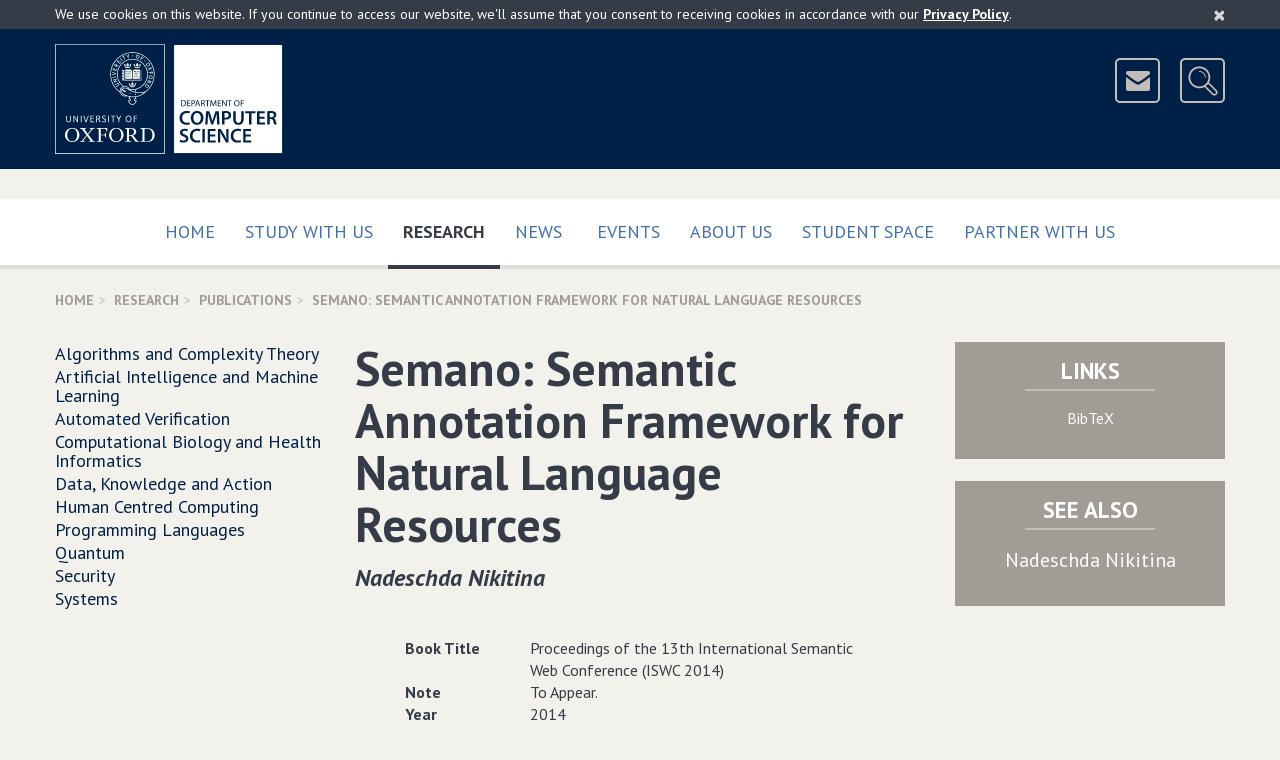

--- FILE ---
content_type: text/html; charset=UTF-8
request_url: https://www.cs.ox.ac.uk/publications/publication8840-abstract.html
body_size: 6616
content:
<!DOCTYPE html>
<!--[if lt IE 9 ]>              <html class="no-js ie8"> <![endif]-->
<!--[if (gte IE 9)|!(IE)]><!--> <html class="no-js" xmlns:og="http://ogp.me/ns#" lang="en-gb" prefix="og: http://ogp.me/ns#"> <!--<![endif]-->
    <head>
        <meta charset="utf-8">
        <meta http-equiv="X-UA-Compatible" content="IE=edge">
        <meta name="viewport" content="width=device-width, initial-scale=1">

        <!-- The above 3 meta tags *must* come first in the head; any other head content must come *after* these tags -->

        <!-- CSS files are split up to support IE9 and below - http://blesscss.com/ -->
	<!--[if gt IE 9]> -->
            <link rel="stylesheet" href="/css/common.css">
        <!-- <![endif]-->
        <!--[if lte IE 9]>
	    <link rel="stylesheet" href="/css/split/common-blessed1.css">
<link rel="stylesheet" href="/css/split/common.css">
        <![endif]-->
        
	<!-- IE8 and below also have a problem with multiple fonts in a single file -->
        <!-- http://www.smashingmagazine.com/2012/07/avoiding-faux-weights-styles-google-web-fonts/ -->
        <!--[if gt IE 8]> -->
            <link rel="stylesheet" href="//fonts.googleapis.com/css?family=PT+Sans:400,700,400italic,700italic">
        <!-- <![endif]-->
        <!--[if lte IE 8]>
            <link rel="stylesheet" href="//fonts.googleapis.com/css?family=PT+Sans:400">
            <link rel="stylesheet" href="//fonts.googleapis.com/css?family=PT+Sans:700">
            <link rel="stylesheet" href="//fonts.googleapis.com/css?family=PT+Sans:400italic">
            <link rel="stylesheet" href="//fonts.googleapis.com/css?family=PT+Sans:700italic">
        <![endif]-->

	<!-- HTML5 shim, Respond.js and ie9.js for IE8 support -->
        <!-- WARNING: Must be in the <head> but *after* the CSS files -->
        <!-- WARNING: Respond.js doesn't work if you view the page via file:// -->
        <!--[if lt IE 9]>
            <script src="/js/ie8.js"></script>
        <![endif]-->

        <!-- nth-child() support for IE9 -->
        <!--[if IE 9]>
            <script src="/js/ie9.js"></script>
        <![endif]-->

        <link rel="apple-touch-icon-precomposed" href="/apple-touch-icon-114x114.png">
        <link rel="apple-touch-icon" href="/apple-touch-icon-114x114.png">
        <link rel="shortcut icon" href="/favicon.ico">
	
	
<style type="text/css">

.site-header-logo
{
	margin-right: 110px;
}

#breadcrumb
{
	display: none;
}

wbr:after { content: "\00200B"; }

.slideshow .bx-pager-link
{
	outline: none;
}

.video16_9
{
	position: relative;
	padding-bottom: 56.25%; /* 16:9 */
	padding-top: 25px;
	height: 0;
}

.video16_9 iframe,
.video16_9 object,
.video16_9 embed
{
	position: absolute;
	top: 0;
	left: 0;
	width: 100%;
	height: 100%;
}
.picturebox
{
	margin-bottom: 15px;
	margin-right: -15px;
}


.newcaption
{
	min-height: 2.25em;
	
	background-color: rgb(224, 222, 217);
	color: #4c463f;
	font-weight: bold;
	width: 100%;
	display: block;
}

.subcaption
{
	min-height: 2em;
	font-size: 95%;
	padding-top: 0.45em;
	
	width: 100%;
	display: block;
	
	color: #4c463f;
}

.subcaptionrole
{
	min-height: 3.3em;
	font-size: 90%;
	padding: 0 0.45em 0.45em 0.45em;
	
	width: 100%;
	display: block;
	
	color: #4c463f;
	background-color: rgb(224, 222, 217);
}


.piccy
{
	height: 300px;
	display: block;
	background-repeat: no-repeat;
	background-size:contain;
	background-position: 50% 40%;
	background-color: rgb(224, 222, 217);
	border: 13px solid rgb(224, 222, 217);
}

@media(min-width: 320px)
{
	.piccy
	{
		height: 160px;
		border: 11px solid rgb(224, 222, 217);
	}
}

@media(min-width: 480px)
{
	.piccy
	{
		height: 245px;
		border: 13px solid rgb(224, 222, 217);
	}
}

@media(min-width: 700px)
{
	.piccy
	{
		height: 192px;
		border: 13px solid rgb(224, 222, 217);
	}
}

@media(min-width: 950px)
{
	.piccy
	{
		height: 200px;
		border: 15px solid rgb(224, 222, 217);
	}
}

.extraiconrow a
{
	font-size: 16px;
	border-color: #b1aca6;
	background-color: transparent;
	margin-top: 8px;
	z-index: 1000;
	position: relative;
}

@media (min-width:700px)
{
	.site-header-icons
	{
		padding-top: 14px;
	}
	
	.extraiconrow a
	{
		margin-top: -35px;
	}
	
}

</style>


        <link title="schema(DC)" rel="schema.dc" href="http://purl.org/dc/elements/1.1/"/>
        <link title="schema(PRISM)" rel="schema.prism" href="http://prismstandard.org/namespaces/1.2/basic/"/>
	<meta name="citation_title" content="Semano: Semantic Annotation Framework for Natural Language Resources"/>
	<meta name="dc.title" content="Semano: Semantic Annotation Framework for Natural Language Resources"/>
	<meta name="citation_author" content="Nikitina, Nadeschda"/>
	<meta name="dc.creator" content="Nikitina, Nadeschda"/>
	<meta name="citation_date" content="2014"/>
	<meta name="dc.date" content="2014"/>
	<meta name="dc.identifier" content="http://www.cs.ox.ac.uk/publications/publication8840.bib"/><title>Department of Computer Science, University of Oxford: Publication - Semano: Semantic Annotation Framework for Natural Language Resources</title>

<script type="text/javascript">
// <![CDATA[

	/**
	**  Honour the "do not track" browser setting.
	**/
	if(typeof navigator.doNotTrack === "undefined" || (navigator.doNotTrack !== 'yes' && navigator.doNotTrack !== '1'))
	{

		(function(i,s,o,g,r,a,m){i['GoogleAnalyticsObject']=r;i[r]=i[r]||function(){
		(i[r].q=i[r].q||[]).push(arguments)},i[r].l=1*new Date();a=s.createElement(o),
		m=s.getElementsByTagName(o)[0];a.async=1;a.src=g;m.parentNode.insertBefore(a,m)
		})(window,document,'script','https://www.google-analytics.com/analytics.js','ga');

		ga('create', 'UA-25164877-1', 'auto');
		ga('send', 'pageview');
	}
  
// ]]>
</script>

    </head>
    <body>
	<!-- ACCESSIBILITY LINKS -->
        <a href="#maincontent" class="screen-reader-shortcut">Skip to main content</a>

        <!-- COOKIES ALERT -->
        <div class="cookies-alert-placeholder"></div>

        <!-- PRINT HEADER -->
        <div class="print-title">
            University of Oxford Department of Computer Science
        </div>

        <!-- SITE HEADER -->
        <header class="site-header">
            <div class="site-header-content content-width clearfix">
		<div class="site-header-logo clearfix">
		    
                        <!-- Keep the new line for Firefox / in case images are disabled (see CSS) -->
                        <img src="/img/Oxford-dept-of-Computer-Science-POS-KEY_RGB-optimised.png" srcset="/img/Oxford-dept-of-Computer-Science-POS-KEY_RGB-optimised.svg" alt="University of Oxford Department of Computer Science" class="img-responsive" usemap="#compscimap">
			<map name="compscimap" id="compscimap">
                                <area shape="rect" coords="0,0,110,110" href="http://www.ox.ac.uk/" alt="University of Oxford" title="University of Oxford"/>
                                <area shape="rect" coords="130,0,322,109" href="/" alt="Department of Computer Science - Home" title="Department of Computer Science - Home"/>
                        </map>			
		    
                </div>
                <div class="site-header-icons">
                    <a href="/aboutus/contact.html" class="btn btn-icon btn-header-icon" data-toggle="tooltip" data-placement="left" data-container=".site-header" title="Contact Us">
                        <img src="/img/icon-mail.png" width="41" height="41" alt="&nbsp;&nbsp;Contact Us&nbsp;&nbsp;">
                    </a>
                    <a href="http://www.cs.ox.ac.uk/search/" class="btn btn-icon btn-header-icon site-header-search-toggle" data-toggle="tooltip" data-placement="left" data-container=".site-header" title="Search">
                        <img src="/img/icon-search.png" width="41" height="41" alt="&nbsp;&nbsp;Search&nbsp;&nbsp;">
                    </a>
                </div>
		<div class="site-header-search">
                    
		    <form action="https://www.cs.ox.ac.uk/search/" method="get" class="site-header-search-form form-inline form-oxford-blue-on-white">
                        <div class="form-group form-group-lg">
                            <label for="site-search-term" class="control-label sr-only">Search for</label>
                            <input id="site-search-term" name="q" type="text" class="form-control squared" size="25" placeholder="Enter search terms...">
                        </div>
                        <!-- This is the type selector, using radio buttons
                        <div class="form-group form-group-lg site-header-search-type">
                            <label class="radio-inline">
                                <input type="radio" name="type" value="website" checked>
                                Website
                            </label>
                            <label class="radio-inline">
                                <input type="radio" name="type" value="people">
                                People
                            </label>
                        </div>
                        -->
                        <!-- This is an alternative - dropdown instead of radio buttons
                        <div class="form-group form-group-lg">
                            <label for="site-search-type" class="control-label no-bold">in</label>
                            <select id="site-search-type" name="type" class="form-control squared">
                                <option value="website">Website</option>
                                <option value="people">People</option>
                            </select>
                        </div>
                        -->
                        <div class="form-group form-group-lg">
                            <button type="submit" class="btn btn-oxford-blue btn-icon squared">
                                <img src="/img/icon-search-white.png" alt="&nbsp;">
                                <span class="btn-icon-text text-uppercase" style="padding-right: 11px;">Search</span>
                            </button>
                            <input type="hidden" name="cx" value="015502513156171547487:pcshjhkjzqe">
                            <input type="hidden" name="cof" value="FORID:11">
                        </div>
                    </form>
                </div>
            </div>
	    <!--div class="content-width clearfix extraiconrow">
		<a class="btn btn-white-outline-on-dark-brown pull-right text-uppercase" href="https://www.cs.ox.ac.uk/covid19information/">Covid-19 Information</a>
	   </div-->
        </header>

        <!-- TOP NAVIGATION -->
        <nav class="navbar navbar-default navbar-primary">
            <div class="container-fluid content-width">

                <div class="navbar-header">
                    <button type="button" class="btn-block navbar-toggle collapsed" data-toggle="collapse" data-target="#navbar-collapse-top" aria-expanded="false">
                        <span class="sr-only">Toggle</span>
                        Main Menu
                        <span class="icon">
                            <span class="icon-bar"></span>
                            <span class="icon-bar"></span>
                            <span class="icon-bar"></span>
                        </span>
                    </button>
                </div>

                <div class="collapse navbar-collapse" id="navbar-collapse-top">
                    <ul class="nav navbar-nav">
                        <li class="">
                            <a href="/" class="text-uppercase">
                                Home
                                
                            </a>
                        </li><li class="">
                            <a href="/admissions/" class="text-uppercase">
                                Study with us
                                 
                            </a>
                        </li><li class="active">
                            <a href="/research/" class="text-uppercase">
                                Research
                                <span class="sr-only">(current)</span>
                            </a>
                        </li><li class="">
                            <a href="/news-events/latest-news.html" class="text-uppercase">
                                News
                                
                            </a>
                        </li><span class="visible-sm visible-md"></span><!-- Break line on sm md -->
                        <li class="">
                            <a href="/news-events/seminarsEvents.html" class="text-uppercase">
                                Events
                                
                            </a>
                        </li><li class="">
                            <a href="/aboutus/" class="text-uppercase">
                                About Us
                                 
                            </a>
                        </li><li class="">
                            <a href="/ourstudents/index.html" class="text-uppercase">
                                Student Space
                                 
                            </a>
                        </li><li class="">
                            <a href="/partner/" class="text-uppercase">
                                Partner with us
                                 
                            </a>
                        </li>
                        <!-- <li class="disabled"><a>Disabled</a></li> -->
                    </ul>
                </div>

            </div>
        </nav>
	

<!-- BREADCRUMBS --><div class="content-width"><ol class="breadcrumb text-uppercase"><li><a href="/">Home</a></li><li><a href="/research/">Research</a></li><li><a href="/research/publications/">Publications</a></li><li class="active">Semano: Semantic Annotation Framework for Natural Language Resources</li></ol></div><!-- MOBILE NAVIGATION --><div class="content-width space-below mobile-menu-placeholder visible-xs visible-sm"></div><!-- COLUMNS --><div class="container-fluid content-width"><div class="row"><div class="col-xs-12 col-md-6 col-md-push-3" id="maincontent" itemscope="itemscope" itemtype="http://schema.org/CreativeWork"><!-- CONTENT (Column 2) --><div class="page-title"><h1 itemprop="name">Semano: Semantic Annotation Framework for Natural Language Resources</h1><p><em class="author">Nadeschda Nikitina</em></p></div><!--publicationAddress--><!----><!--publicationAffiliation--><!----><!--publicationAnnote--><!----><!--publicationBooktitle--><!--Proceedings of the 13th International Semantic Web Conference (ISWC 2014)--><div class="row"><div class="col-sm-1"></div><div class="col-sm-10"><div class="row"><div class="col-xs-12 col-sm-3" style="font-weight: bold">Book Title</div><div class="col-xs-12 col-sm-9">Proceedings of the 13th International Semantic Web Conference (ISWC 2014)</div></div></div><div class="col-sm-1"></div></div><div class="visible-xs space-below"></div><!--publicationChapter--><!----><!--publicationContents--><!----><!--publicationCopyright--><!----><!--publicationCrossref--><!----><!--publicationEdition--><!----><!--publicationEditor--><!----><!--publicationHowpublished--><!----><!--publicationInstitution--><!----><!--publicationISBN--><!----><!--publicationISSN--><!----><!--publicationJournal--><!----><!--publicationKey--><!----><!--publicationKeywords--><!----><!--publicationLanguage--><!----><!--publicationLCCN--><!----><!--publicationLocation--><!----><!--publicationMonth--><!----><!--publicationMRnumber--><!----><!--publicationNote--><!--To Appear.--><div class="row"><div class="col-sm-1"></div><div class="col-sm-10"><div class="row"><div class="col-xs-12 col-sm-3" style="font-weight: bold">Note</div><div class="col-xs-12 col-sm-9">To Appear.</div></div></div><div class="col-sm-1"></div></div><div class="visible-xs space-below"></div><!--publicationNumber--><!----><!--publicationOrganization--><!----><!--publicationPages--><!----><!--publicationPrice--><!----><!--publicationPublisher--><!----><!--publicationSchool--><!----><!--publicationSeries--><!----><!--publicationSize--><!----><!--publicationVolume--><!----><!--publicationYear--><!--2014--><div class="row"><div class="col-sm-1"></div><div class="col-sm-10"><div class="row"><div class="col-xs-12 col-sm-3" style="font-weight: bold">Year</div><div class="col-xs-12 col-sm-9">2014</div></div></div><div class="col-sm-1"></div></div><div class="visible-xs space-below"></div><div class="space-below"></div></div><!-- TACTICAL BOXES (Column 3) --><div class="col-xs-12 col-md-3 col-md-push-3 no-print"><div class="row"><div class="col-xs-12 col-sm-6 col-md-12"><div class="panel panel-dark-brown panel-links text-center"><div class="panel-heading clearfix"><h2 class="panel-title panel-title-small text-uppercase">Links</h2><span class="underbar"></span></div><div class="panel-body no-top-padding" style="font-size: 100%"><ul><li style="margin-bottom:0.33em"><a href="/publications/publication8840.bib">BibTeX</a></li></ul></div></div></div><div class="col-xs-12 col-sm-6 col-md-12"><div class="panel panel-dark-brown panel-links text-center"><div class="panel-heading clearfix"><h2 class="panel-title panel-title-small text-uppercase">See Also</h2><span class="underbar"></span></div><div class="panel-body no-top-padding"><ul><li style="margin-bottom:0.33em"><a href="/people/Nadeschda.Nikitina"><span itemprop="name">Nadeschda Nikitina</span></a></li></ul></div></div></div></div></div><div class="col-xs-12 col-md-3 col-md-pull-9 side-menu-col"><!-- NAVIGATION (Column 1) --><ul class="side-menu">
   <li>
      <a href="/research/algorithms/index.html">Algorithms and Complexity Theory</a>
   </li>
   <li>
      <a href="/research/ai_ml/index.html">Artificial Intelligence and Machine Learning</a>
   </li>
   <li>
      <a href="/research/verification/index.html">Automated Verification</a>
   </li>
   <li>
      <a href="/research/compbio/index.html">Computational Biology and Health Informatics</a>
   </li>
   <li>
      <a href="/research/dk/index.html">Data, Knowledge and Action</a>
   </li>
   <li>
      <a href="/research/HCC/index.html">Human Centred Computing</a>
   </li>
   <li>
      <a href="/research/pl/index.html">Programming Languages</a>
   </li>
   <li>
      <a href="/research/fls/index.html">Quantum</a>
   </li>
   <li>
      <a href="/research/security/index.html">Security</a>
   </li>
   <li>
      <a href="/research/cyberphysical/index.html">Systems</a>
   </li>
</ul></div></div></div>
        <!-- BACK TO TOP -->
        <div class="container-fluid content-width back-to-top">
            <div class="row">
                <div class="col-sm-12">
                    <a href="#" class="scroll-to-anchor"><i class="fa fa-chevron-up"></i> Back to Top </a>
                </div>
            </div>
        </div>

        <!-- FOOTER -->
        <footer class="site-footer">
            <div class="container-fluid content-width">
                <div class="row">
                    <div class="col-sm-4">
                        <nav class="site-footer-links" style="clear:all">
                            <ul>
                                <li><a href="/calendars.html">Calendars</a></li>
                                <li><a href="https://intranet.cs.ox.ac.uk/">Internal</a></li>
                                <li><a href="/rssfeeds.html">RSS Feeds</a></li>
                                <li><a href="/sitemap.html">Sitemap</a></li>
                                <li><a href="/privacy-policy.html">Privacy &amp; Cookies</a></li>
				<li><a href="/accessibility.html">Accessibility Statement</a></li>
                                <!--<li><a href="#">Legal</a></li>-->
                            </ul>
                        </nav>
                    </div>
		    <div class="col-sm-4">
		    	<center>
				<a href="https://advance-he.ac.uk/equality-charters/athena-swan-charter" target="_blank"><img width="149" class="img-responsive" src="/images/newweb/AthenaSWANBronzeAward2.png" alt="Athena SWAN Bronze Award"></a>
			</center>
                    </div>
		    <div class="col-sm-4">
                        <aside class="site-footer-social clearfix">
                            <ul>
                                <li><a href="https://uk.linkedin.com/company/compscioxford" data-toggle="tooltip" data-placement="left" data-container=".site-footer" title="LinkedIn">
                                    <img src="/img/icon-linkedin.png" alt="LinkedIn">
                                </a></li>
                                <li><a href="https://www.youtube.com/c/CompSciOxford/" data-toggle="tooltip" data-placement="left" data-container=".site-footer" title="YouTube">
                                    <img src="/img/icon-youtube.png" alt="YouTube">
                                </a></li>
                                <li><a href="https://bsky.app/profile/compscioxford.bsky.social" data-toggle="tooltip" data-placement="left" data-container=".site-footer" title="Bluesky">
                                    <img src="/img/Bluesky.png" alt="Bluesky">
                                </a></li>
                                <li><a href="https://www.facebook.com/CompSciOxford" data-toggle="tooltip" data-placement="left" data-container=".site-footer" title="Facebook">
                                    <img src="/img/icon-facebook.png" alt="Facebook">
                                </a></li>
				<li><a href="https://www.instagram.com/compscioxford/?hl=en" data-toggle="tooltip" data-placement="left" data-container=".site-footer" title="Instagram">
                                    <img src="/img/instagram_small.png" alt="Instagram">
                                </a></li>
                            </ul>
                        </aside>
                    </div>
                </div>
		
		<div class="row">
                    <div class="col-sm-12">
                        <p class="site-footer-copyright">
                            <small>&copy; <a href="http://www.ox.ac.uk/">University of Oxford</a> <script>document.write(new Date().getFullYear());</script></small>
                        </p>
                        <p class="site-footer-url">
			    /publications/publication8840-abstract.html
                        </p>
                    </div>
                </div>
            </div>
        </footer>

        <!-- SCRIPTS -->
        <!-- Load scripts last for efficiency - https://developer.yahoo.com/performance/rules.html#js_bottom -->
        <script src="/js/common.js?version=2"></script>
	
        <script type="text/javascript" src="/javascript/rss-newweb.js?version=16"></script>
	<script type="text/javascript" src="/javascript/ical-newweb.js?version=4"></script>

	<script src="/javascript/newweb_feeds.js?version=7"></script>

	<script src="/javascript/share.js?version=1"></script>
	
	
	
	

	
	
	
	
	
	
	
	
	
	<script type="application/ld+json">
	{
		"@type":"WebPage",
		"@context":"http://schema.org",
		"publisher":
		{
			"@type":"Organization",
			"name":"Department of Computer Science",
			"legalName":"Department of Computer Science, University of Oxford",
			"logo":{"@type":"ImageObject","url":"https://www.cs.ox.ac.uk/images/CompSci_logo_landscapeL_rgb_corrected.jpg","width":704,"height":241},
			"url":"https://www.cs.ox.ac.uk/",
			"sameAs":
			[
				"https://www.youtube.com/c/CompSciOxford/",
				"https://www.linkedin.com/company/department-of-computer-science-university-of-oxford",
				"https://twitter.com/CompSciOxford",
				"https://www.facebook.com/CompSciOxford",
				"https://www.flickr.com/photos/computerscienceoxford/"
			],
			"contactPoint":
			[
				{"@type": "ContactPoint","telephone": "+44 (0)1865 273838","email":"enquiries@cs.ox.ac.uk","contactType": "customer support"},
				{"@type": "ContactPoint","telephone": "+44 (0)1865 273611","email":"finance@cs.ox.ac.uk","contactType": "bill payment"}
			],
			"address":{"@type": "PostalAddress","streetAddress": "Wolfson Building, Parks Road","addressLocality": "Oxford","addressRegion": "Oxfordshire","postalCode": "OX1 3QD","addressCountry": "GB"},
			"parentOrganization":
			{
				"@type":"Organization",
				"name":"Mathematical, Physical and Life Sciences Division",
				"logo":
				{"@type":"ImageObject","url":"https://www.mpls.ox.ac.uk/images/site-logos/mpls-logo","width":416,"height":200},
				"url":"https://www.mpls.ox.ac.uk/",
				"address":{"@type": "PostalAddress","streetAddress": "9 Parks Road","addressLocality": "Oxford","addressRegion": "Oxfordshire","postalCode": "OX1 3PD","addressCountry": "GB"},
				"parentOrganization":
				{
					"@type":"CollegeOrUniversity",
					"name":"University of Oxford",
					"logo":
					{"@type":"ImageObject","url":"https://www.ox.ac.uk/sites/default/themes/custom/oxweb/images/oxweb-logo.gif","width":110,"height":110},
					"url":"https://www.ox.ac.uk/",
					"address":{"@type": "PostalAddress","streetAddress": "University Offices Wellington Square","addressLocality": "Oxford","addressRegion": "Oxfordshire","postalCode": "OX1 2JD","addressCountry": "GB"}
				}
			}
		},
		"copyrightHolder":
		{
			"@type":"Organization",
			"name":"Department of Computer Science","legalName":"Department of Computer Science, University of Oxford",
			"logo":{"@type":"ImageObject","url":"https://www.cs.ox.ac.uk/images/CompSci_logo_landscapeL_rgb_corrected.jpg","width":704,"height":241},
			"url":"https://www.cs.ox.ac.uk/",
			"parentOrganization":
			{
				"@type":"CollegeOrUniversity",
				"name":"University of Oxford",
				"logo":{"@type":"ImageObject","url":"http://www.ox.ac.uk/sites/default/themes/custom/oxweb/images/oxweb-logo.gif","width":110,"height":110},
				"url":"https://www.ox.ac.uk/"
			}
		},
		"speakable":
		{
			"@type": "SpeakableSpecification",
			"cssSelector":
			[
				".slideshow-text",
				".media-body",
				".featured-list-col",
				"*[itemprop=articleBody]",
				"*[itemprop=text]",
				".title",
				".heroine-caption-text",
				".personalContent"
			]
		}
		
	}
	</script>

	
    </body>
</html>

